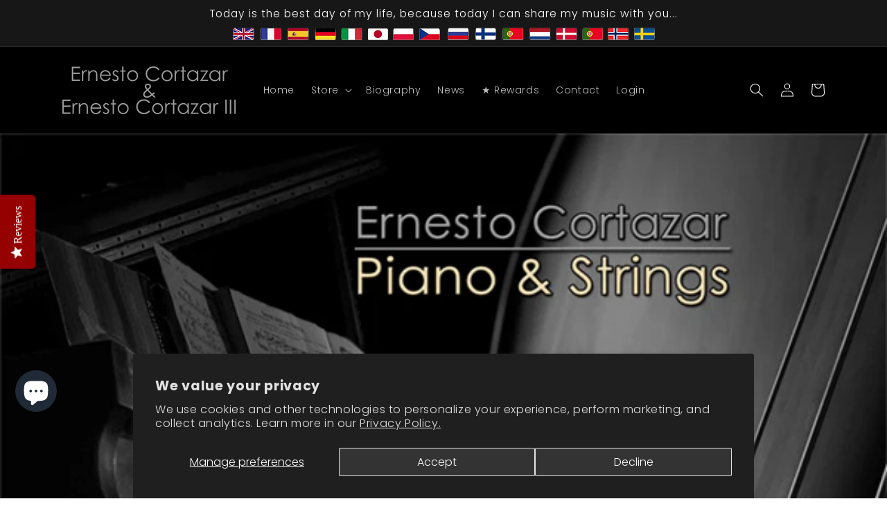

--- FILE ---
content_type: text/html; charset=utf-8
request_url: https://www.google.com/recaptcha/api2/aframe
body_size: 266
content:
<!DOCTYPE HTML><html><head><meta http-equiv="content-type" content="text/html; charset=UTF-8"></head><body><script nonce="ybLIA3DUz9sgwUkkWtexoA">/** Anti-fraud and anti-abuse applications only. See google.com/recaptcha */ try{var clients={'sodar':'https://pagead2.googlesyndication.com/pagead/sodar?'};window.addEventListener("message",function(a){try{if(a.source===window.parent){var b=JSON.parse(a.data);var c=clients[b['id']];if(c){var d=document.createElement('img');d.src=c+b['params']+'&rc='+(localStorage.getItem("rc::a")?sessionStorage.getItem("rc::b"):"");window.document.body.appendChild(d);sessionStorage.setItem("rc::e",parseInt(sessionStorage.getItem("rc::e")||0)+1);localStorage.setItem("rc::h",'1768998393403');}}}catch(b){}});window.parent.postMessage("_grecaptcha_ready", "*");}catch(b){}</script></body></html>

--- FILE ---
content_type: text/javascript
request_url: https://ernestocortazar.net/cdn/shop/t/3/assets/ets_fs_config.js?v=20169287650361279421657146584
body_size: 1200
content:
const ETS_FS_DATA="[FS_DATA]",ETS_FS_CONFIG={general:{filter_position:"side_bar",pagination_type:"pagination",load_more_btn_label_color_hover:null,load_more_btn_border_color_hover:null,load_more_btn_background_color_hover:null,pagination_btn_label_color_hover:null,pagination_btn_border_color_hover:null,pagination_btn_background_color_hover:null,products_per_page:12,sort_by:[{value:"best_selling",label:"Best selling",default:!0},{value:"product_title_a_z",label:"Product title A-Z",default:!1},{value:"product_title_z_a",label:"Product title Z-A",default:!1},{value:"lowest_price",label:"Lowest price",default:!1},{value:"highest_price",label:"Highest price",default:!1},{value:"newest",label:"Newest",default:!1},{value:"oldest",label:"Oldest",default:!1}],general:"General",text_alignment:"left",enable:!1},filterStyle:{clear_text_color:null,clear_text_color_hover:null,price_range_available_color:null,price_range_selected_color:null,title_color:null,title_font_size:15,value_color:null,value_color_hover_active:null,value_font_size:14,filter_style:"Filter style"},productLayout:{add_to_cart_btn_background_color:null,add_to_cart_btn_background_hover_color:null,add_to_cart_btn_border_color:null,add_to_cart_btn_border_hover_color:null,add_to_cart_btn_text_color:null,add_to_cart_btn_text_hover_color:null,add_to_cart_position:"bottom_product_information",display_2nd_image_when_hover:!1,display_add_to_cart_button:!0,display_options:!0,display_original_price:!0,display_out_of_stock_label:!1,display_product_per_row:{desktop:3,mobile:2,tablet:3},display_sale_label:!0,display_vendor:!0,options_position:"bottom_product_image",options_to_display:[],original_price_color:null,original_price_position:"right",out_of_stock_background_color:null,out_of_stock_label_position:"left",out_of_stock_text_color:null,price_color:null,price_font_size:15,product_image_scale:11,sale_label_background_color:null,sale_label_position:"right",sale_label_text_color:null,sale_label_type:"text",title_color:null,title_color_hover:null,title_font_size:15,use_layout:"custom",vendor_position:"below_title",vendor_text_color:null,vendor_text_font_size:15,when_to_display_add_cart_btn:"always_display",when_to_display_options:"always_display",when_to_display_options_color:null,product_layout:"Product layout",display_line:"right"},product_layout_type:"custom",instance_search:{enable:!0,display_instant_search:!0,search_types:[{enable:!0,type:"Search suggestions",value:"suggestions",label:"Suggestions",result_number:3},{enable:!0,type:"Search products",value:"products",label:"Products",result_number:3},{enable:!0,type:"Search collections",value:"collections",label:"Collections",result_number:3},{enable:!0,type:"Search pages",value:"pages",label:"Pages",result_number:3},{enable:!0,type:"Search posts",value:"posts",label:"Posts",result_number:3}],layout:"layout_1",box_width_type:"auto",box_width_value:1e3,box_alignment:"center",search_view_all_bg_color:"#4cc5f8",search_view_all_bg_color_hover:"#20a5dd",use_search_box:"theme",width_input_search:"1200",btn_toggle_search_color:"#333333"},page_result:{enable_filter:!0,search_type:[{enable:!0,value:"products",search_result:"Products",label:"Products",per_page:12},{enable:!0,value:"collections",search_result:"Collections",label:"Collections",per_page:12},{enable:!0,value:"pages",search_result:"Pages",label:"Pages",per_page:12},{enable:!0,value:"posts",search_result:"Posts",label:"Posts",per_page:12}],pagination_type:"pagination",load_more_btn_label_color_hover:"",load_more_btn_border_color_hover:"",load_more_btn_background_color_hover:"",pagination_btn_label_color_hover:"",pagination_btn_border_color_hover:"",pagination_btn_background_color_hover:""},selectors:{filter_default:"#main-collection-filters",search_input:["#Search-In-Modal"],search_input_main:"#Search-In-Template",cart_number:"#cart-icon-bubble > div > span:nth-child(1)",product_section:"#ProductGridContainer",pagination_default:"#ProductGridContainer > div > div.pagination-wrapper",btn_submit_search:"#shopify-section-header div.search-modal__content form button",btn_submit_search_main:".template-search__search form > div > button",hidden_elements:[],btn_form_search:["#shopify-section-header > sticky-header > header details-modal"]},theme_name:"crave",listIdsThemeDefault:[100014,887,885,829,796,775,766,578,730,679,380,1368,1363,1356,464,871,857,812,865,100001,100002,872,1434,100003,100004,855,1500,100005,100006,100007,100008,1431,1499,100009,100010,100011,100012,100015,851,100013,838,847,100016,100017,100018,100019,1567,411,568,100020,100021,100022,100023,677,100024,100025,100026,100027,100028,100029,100030,100031,909]},ETS_FS_BASE_URL="https://search-filter.etssoft.net",ETS_FS_SHOP_DOMAIN="[FS_SHOP_DOMAIN]",ETS_FS_SHOP_ID="62c606904d30799fcd07cc33",ETS_FS_REDIRECT_SEARCH=[],ETS_FS_NO_RESULT_SEARCH_PAGE=`<p><img style="display: block; margin-left: auto; margin-right: auto;" src="https://i.ibb.co/KqQr54r/no-search-result-img.png" alt="no-search-result-img" border="0" /></p>
<h3 style="text-align: center;">Looks like we don't have any matches for "[search_word]"</h3>
<h4>Search help:</h4>
<ul>
<li>Check for typos and spelling errors</li>
<li>Try more general keywords</li>
<li>The product you're searching for maybe discontinued or not yet on our site</li>
<li>Need help finding something?</li>
<li>Visit our Contact Us page to contact the appropriate department.</li>
</ul>`,ETS_FS_TRANSLATE={add_to_cart:"Add to cart",sale:"Sale",sold_out:"Sold out",load_more:"Load more",best_selling:"Best selling",product_title_a_z:"Product title A-Z",product_title_z_a:"Product title Z-A",lowest_price:"Lowest price",highest_price:"Highest price",newest:"Newest",oldest:"Oldest",highest_discount_percent:"Highest discount percentage",lowest_discount_percent:"Lowest discount percentage",availability_stock_first:"Availability, in-stock first",manually_from_collection:"Manually from collection",no_data_found:"No data found for",other_products:"Other products you might also like",view_all_result:"View all results",six_products:"products",show:"Show",filter_button_for_floating_filter:"Filter by",filter_by:"Filter by:",filter_title_for_floating_filter:"Filter"},ETS_FS_TIMEOUT_INIT=500,ETS_FS_ENABLE=0;
//# sourceMappingURL=/cdn/shop/t/3/assets/ets_fs_config.js.map?v=20169287650361279421657146584


--- FILE ---
content_type: application/javascript; charset=utf-8
request_url: https://cdn-widgetsrepository.yotpo.com/v1/loader/zU2M2fXeTA56QG5k0HcoVw
body_size: 12098
content:

if (typeof (window) !== 'undefined' && window.performance && window.performance.mark) {
  window.performance.mark('yotpo:loader:loaded');
}
var yotpoWidgetsContainer = yotpoWidgetsContainer || { guids: {} };
(function(){
    var guid = "zU2M2fXeTA56QG5k0HcoVw";
    var loader = {
        loadDep: function (link, onLoad, strategy) {
            var script = document.createElement('script');
            script.onload = onLoad || function(){};
            script.src = link;
            if (strategy === 'defer') {
                script.defer = true;
            } else if (strategy === 'async') {
                script.async = true;
            }
            script.setAttribute("type", "text/javascript");
            script.setAttribute("charset", "utf-8");
            document.head.appendChild(script);
        },
        config: {
            data: {
                guid: guid
            },
            widgets: {
            
                "699989": {
                    instanceId: "699989",
                    instanceVersionId: "245785157",
                    templateAssetUrl: "https://cdn-widgetsrepository.yotpo.com/widget-assets/widget-customer-preview/app.v0.2.8-6189.js",
                    cssOverrideAssetUrl: "",
                    customizationCssUrl: "",
                    customizations: {
                      "view-background-color": "transparent",
                      "view-primary-color": "#2e4f7c",
                      "view-primary-font": "Nunito Sans@700|https://cdn-widgetsrepository.yotpo.com/web-fonts/css/nunito_sans/v1/nunito_sans_700.css",
                      "view-text-color": "#202020",
                      "welcome-text": "Good morning"
                    },
                    staticContent: {
                      "currency": "USD",
                      "hideIfMatchingQueryParam": [
                        "oseid"
                      ],
                      "isHidden": true,
                      "platformName": "shopify",
                      "selfExecutable": true,
                      "storeId": "GKA28mEgJJrJUzwmeL70BkP1hlUQX5Xe3dmDjQ5p",
                      "storeLoginUrl": "http://ernestocortazar.myshopify.com/account/login",
                      "storeRegistrationUrl": "http://ernestocortazar.myshopify.com/account/register",
                      "storeRewardsPageUrl": "http://ernestocortazar.myshopify.com/pages/rewards",
                      "urlMatch": "^(?!.*\\.yotpo\\.com).*$"
                    },
                    className: "CustomerPreview",
                    dependencyGroupId: null
                },
            
                "198281": {
                    instanceId: "198281",
                    instanceVersionId: "356841158",
                    templateAssetUrl: "https://cdn-widgetsrepository.yotpo.com/widget-assets/widget-referred-friend/app.v0.7.6-7357.js",
                    cssOverrideAssetUrl: "",
                    customizationCssUrl: "",
                    customizations: {
                      "background-color": "rgba(0, 0, 0, 0.7)",
                      "background-image-url": "https://cdn-widget-assets.yotpo.com/widget-referred-friend/customizations/defaults/backgroundImage-desktop.jpg",
                      "background-image-url-mobile": "https://cdn-widget-assets.yotpo.com/widget-referred-friend/customizations/defaults/backgroundImage-mobile-v2.jpg",
                      "copy-code-copied-text": "COPIED",
                      "copy-code-icon-color": "#7474749e",
                      "coupon-background-color": "#fafbfc",
                      "description-color": "#3e3a36",
                      "description-font-size": "18px",
                      "description-text": "Use this code at checkout:",
                      "email-activation": "true",
                      "email-capture-description-color": "#3e3a36",
                      "email-capture-description-font-size": "18px",
                      "email-capture-description-text": "Enter your email to get the referral code:",
                      "email-capture-title-color": "#47423e",
                      "email-capture-title-font-size": "26px",
                      "email-capture-title-text": "HEY, FRIEND! YOU'VE GOT A DISCOUNT ON YOUR FIRST PURCHASE.",
                      "error-already-used-coupon-text": "Looks like you’ve already used this offer",
                      "error-general-failure-text": "Oops! Looks like something went wrong generating your coupon code. Please refresh page to try again.",
                      "error-link-color": "rgba(149,0,0,1)",
                      "error-message-invalid-email": "Please fill in a valid email address",
                      "error-message-invalid-email-text-color": "rgba(149,0,0,1)",
                      "error-message-text-color": "rgba(149,0,0,1)",
                      "error-not-eligible-coupon-text": "Looks like you’re not eligible to use this offer.",
                      "error-safari-hide-ip-text": "To get the discount code you’ll need to turn off the \"Hide IP address\" option in your Safari privacy settings, then click the referral link again.",
                      "next-button-background-color": "rgba(149,0,0,1)",
                      "next-button-text": "Next",
                      "next-button-text-color": "#ffffff",
                      "next-button-type": "filled_rectangle",
                      "popup-background-color": "#ffffff",
                      "primary-font-name-and-url": "Montserrat@700|https://fonts.googleapis.com/css?family=Montserrat:700\u0026display=swap",
                      "secondary-font-name-and-url": "Montserrat@400|https://fonts.googleapis.com/css?family=Montserrat:400\u0026display=swap",
                      "start-button-background-color": "rgba(149,0,0,1)",
                      "start-button-text": "Start Shopping",
                      "start-button-text-color": "#ffffff",
                      "start-button-type": "filled_rectangle",
                      "text-design-choose-screen": "email_capture_display",
                      "title-color": "#47423e",
                      "title-font-size": "26px",
                      "title-text": "HEY, FRIEND! YOU'VE GOT A DISCOUNT ON YOUR FIRST PURCHASE."
                    },
                    staticContent: {
                      "cssEditorEnabled": "true",
                      "currency": "USD",
                      "forceEmailCapture": "false",
                      "isMultiCurrencyEnabled": false,
                      "merchantId": "110059",
                      "platformName": "shopify",
                      "selfExecutable": true,
                      "shouldShowInfoMessage": false,
                      "urlMatch": "https?://(?!yap.yotpo.com).*sref_id=.*"
                    },
                    className: "ReferredFriendWidget",
                    dependencyGroupId: null
                },
            
                "198280": {
                    instanceId: "198280",
                    instanceVersionId: "24349688",
                    templateAssetUrl: "https://cdn-widgetsrepository.yotpo.com/widget-assets/widget-referral-widget/app.v1.8.1-4652.js",
                    cssOverrideAssetUrl: "",
                    customizationCssUrl: "",
                    customizations: {
                      "background-color": "rgba( 255, 255, 255, 1 )",
                      "background-image-url": "https://cdn-widget-assets.yotpo.com/static_assets/zU2M2fXeTA56QG5k0HcoVw/images/image_2022_07_19_21_29_50_830",
                      "customer-email-view-button-text": "Next",
                      "customer-email-view-description": "Give your friends 15% off their first order of $5 and get 50 POINTS for each successful referral",
                      "customer-email-view-header": "Refer a Friend",
                      "customer-email-view-input-placeholder": "Your email address",
                      "customer-email-view-title": "GIVE 15% Off, GET 50 POINTS",
                      "customer-name-view-input-placeholder": "Your name",
                      "default-toggle": true,
                      "description-color": "rgba( 55, 51, 48, 1 )",
                      "description-font-size": "20px",
                      "final-view-button-text": "REFER MORE FRIENDS",
                      "final-view-description": "Remind your friends to check their emails",
                      "final-view-error-description": "We were unable to send the referral link",
                      "final-view-error-text": "GO BACK",
                      "final-view-error-title": "SOMETHING WENT WRONG",
                      "final-view-title": "THANKS FOR REFERRING",
                      "fonts-primary-font-name-and-url": "Montserrat@600|https://fonts.googleapis.com/css?family=Montserrat:600\u0026display=swap",
                      "fonts-secondary-font-name-and-url": "Montserrat@400|https://fonts.googleapis.com/css?family=Montserrat\u0026display=swap",
                      "header-color": "rgba( 0, 0, 0, 1 )",
                      "header-font-size": "18px",
                      "main-share-option-desktop": "main_share_email",
                      "main-share-option-mobile": "main_share_sms",
                      "next-button-background-color": "rgba(149,0,0,1)",
                      "next-button-font-size": "18px",
                      "next-button-size": "standard",
                      "next-button-text-color": "rgba(149,0,0,1)",
                      "next-button-type": "rectangular_outline",
                      "referral-history-completed-points-text": "{{points}} POINTS",
                      "referral-history-completed-status-type": "text",
                      "referral-history-confirmed-status": "COMPLETED",
                      "referral-history-pending-status": "PENDING",
                      "referral-history-redeem-text": "To redeem your points, simply apply your discount at checkout.",
                      "referral-history-sumup-line-points-text": "{{points}} POINTS",
                      "referral-history-sumup-line-text": "Your Rewards",
                      "referral-views-button-text": "Next",
                      "referral-views-copy-link-button-text": "COPY LINK",
                      "referral-views-description": "Give your friends 15% off their first order of $5 and get 50 POINTS for each successful referral",
                      "referral-views-email-share-body": "How does a discount off your first order at {{company_name}} sound? Use the link below and once you've shopped, I'll get a reward too.\n{{referral_link}}",
                      "referral-views-email-share-subject": "Discount to a Store You'll Love!",
                      "referral-views-email-share-type": "marketing_email",
                      "referral-views-friends-input-placeholder": "Friend’s email address",
                      "referral-views-header": "Refer a Friend",
                      "referral-views-personal-email-button-text": "SEND VIA MY EMAIL",
                      "referral-views-sms-button-text": "SEND VIA SMS",
                      "referral-views-title": "GIVE 15% Off, GET 50 POINTS",
                      "referral-views-whatsapp-button-text": "SEND VIA WHATSAPP",
                      "secondary-font-name-and-url": "Montserrat@400|https://fonts.googleapis.com/css?family=Montserrat\u0026display=swap",
                      "share-allow-copy-link": true,
                      "share-allow-email": true,
                      "share-allow-facebook": true,
                      "share-allow-sms": true,
                      "share-allow-twitter": true,
                      "share-allow-whatsapp": true,
                      "share-facebook-header": "Earn A Discount When You Shop Today!",
                      "share-facebook-image-url": "",
                      "share-icons-color": "black",
                      "share-settings-copyLink": true,
                      "share-settings-default-checkbox": true,
                      "share-settings-default-mobile-checkbox": true,
                      "share-settings-email": true,
                      "share-settings-facebook": true,
                      "share-settings-fbMessenger": true,
                      "share-settings-mobile-copyLink": true,
                      "share-settings-mobile-email": true,
                      "share-settings-mobile-facebook": true,
                      "share-settings-mobile-fbMessenger": true,
                      "share-settings-mobile-sms": true,
                      "share-settings-mobile-twitter": true,
                      "share-settings-mobile-whatsapp": true,
                      "share-settings-twitter": true,
                      "share-settings-whatsapp": true,
                      "share-sms-message": "I love {{company_name}}! Shop through my link to get a reward {{referral_link}}",
                      "share-twitter-message": "These guys are great! Get a discount using my link: ",
                      "share-whatsapp-message": "I love {{company_name}}! Shop through my link to get a reward {{referral_link}}",
                      "tab-size": "medium",
                      "tab-type": "lower_line",
                      "tab-view-primary-tab-text": "Refer a Friend",
                      "tab-view-secondary-tab-text": "Your Referrals",
                      "tile-color": "rgba( 255, 255, 255, 1 )",
                      "title-color": "rgba( 55, 51, 48, 1 )",
                      "title-font-size": "36px",
                      "view-exit-intent-enabled": false,
                      "view-exit-intent-mobile-timeout-ms": 10000,
                      "view-is-popup": "false",
                      "view-popup-delay-ms": 0,
                      "view-show-customer-name": "false",
                      "view-show-popup-on-exit": false,
                      "view-show-referral-history": "true",
                      "view-table-rectangular-dark-pending-color": "rgba( 0, 0, 0, 0.6 )",
                      "view-table-rectangular-light-pending-color": "#FFFFFF",
                      "view-table-selected-color": "rgba(149,0,0,1)",
                      "view-table-theme": "dark",
                      "view-table-type": "rectangular",
                      "wadmin-text-and-share-choose-sreen": "step_3"
                    },
                    staticContent: {
                      "companyName": "Ernesto Cortazar \u0026 Ernesto Cortazar III Online Store",
                      "cssEditorEnabled": "true",
                      "currency": "USD",
                      "hasPrimaryFontsFeature": true,
                      "isMultiCurrencyEnabled": false,
                      "merchantId": "110059",
                      "migrateTabColorToBackground": true,
                      "platformName": "shopify",
                      "referralHistoryEnabled": true,
                      "referralHost": "http://rwrd.io"
                    },
                    className: "ReferralWidget",
                    dependencyGroupId: 2
                },
            
                "198279": {
                    instanceId: "198279",
                    instanceVersionId: "433128271",
                    templateAssetUrl: "https://cdn-widgetsrepository.yotpo.com/widget-assets/widget-loyalty-campaigns/app.v0.13.0-4770.js",
                    cssOverrideAssetUrl: "",
                    customizationCssUrl: "",
                    customizations: {
                      "campaign-description-font-color": "#4e5772",
                      "campaign-description-size": "18px",
                      "campaign-item-1174336-background-color": "rgba(246,246,246,1)",
                      "campaign-item-1174336-background-image-color-overlay": "rgba(0, 0, 0, .4)",
                      "campaign-item-1174336-background-type": "color",
                      "campaign-item-1174336-border-color": "#848ca3",
                      "campaign-item-1174336-description-font-color": "rgba(62,62,62,1)",
                      "campaign-item-1174336-description-font-size": "18",
                      "campaign-item-1174336-exclude_audience_ids": null,
                      "campaign-item-1174336-exclude_audience_names": [],
                      "campaign-item-1174336-hover-view-tile-message": "Earn 100 points when you create an account",
                      "campaign-item-1174336-icon-color": "rgba(149,0,0,1)",
                      "campaign-item-1174336-icon-type": "defaultIcon",
                      "campaign-item-1174336-include_audience_ids": "1",
                      "campaign-item-1174336-include_audience_names": [
                        "All customers"
                      ],
                      "campaign-item-1174336-special-reward-enabled": "false",
                      "campaign-item-1174336-special-reward-headline-background-color": "#E0DBEF",
                      "campaign-item-1174336-special-reward-headline-text": "Just for you!",
                      "campaign-item-1174336-special-reward-headline-title-font-color": "#5344A6",
                      "campaign-item-1174336-special-reward-headline-title-font-size": "16",
                      "campaign-item-1174336-special-reward-tile-border-color": "#8270E7",
                      "campaign-item-1174336-tile-description": "Create an account",
                      "campaign-item-1174336-tile-reward": "100 Points",
                      "campaign-item-1174336-title-font-color": "rgba(0,0,0,1)",
                      "campaign-item-1174336-title-font-size": "27",
                      "campaign-item-1174336-type": "CreateAccountCampaign",
                      "campaign-item-1174337-action-tile-action-text": "Add My Birthday",
                      "campaign-item-1174337-action-tile-ask-year": "true",
                      "campaign-item-1174337-action-tile-birthday-required-field-message": "This field is required",
                      "campaign-item-1174337-action-tile-birthday-thank-you-message": "Thanks! We're looking forward to helping you celebrate :)",
                      "campaign-item-1174337-action-tile-european-date-format": "false",
                      "campaign-item-1174337-action-tile-message-text": "If your birthday is within the next 30 days, your reward will be granted in delay, up to 30 days.",
                      "campaign-item-1174337-action-tile-month-names": "January,February,March,April,May,June,July,August,September,October,November,December",
                      "campaign-item-1174337-action-tile-title": "Earn 200 points on your birthday",
                      "campaign-item-1174337-background-color": "rgba(246,246,246,1)",
                      "campaign-item-1174337-background-image-color-overlay": "rgba(0, 0, 0, .4)",
                      "campaign-item-1174337-background-type": "color",
                      "campaign-item-1174337-border-color": "#848ca3",
                      "campaign-item-1174337-description-font-color": "rgba(62,62,62,1)",
                      "campaign-item-1174337-description-font-size": "18",
                      "campaign-item-1174337-exclude_audience_ids": null,
                      "campaign-item-1174337-exclude_audience_names": [],
                      "campaign-item-1174337-icon-color": "rgba(149,0,0,1)",
                      "campaign-item-1174337-icon-type": "defaultIcon",
                      "campaign-item-1174337-include_audience_ids": "1",
                      "campaign-item-1174337-include_audience_names": [
                        "All customers"
                      ],
                      "campaign-item-1174337-special-reward-enabled": "false",
                      "campaign-item-1174337-special-reward-headline-background-color": "#E0DBEF",
                      "campaign-item-1174337-special-reward-headline-text": "Just for you!",
                      "campaign-item-1174337-special-reward-headline-title-font-color": "#5344A6",
                      "campaign-item-1174337-special-reward-headline-title-font-size": "16",
                      "campaign-item-1174337-special-reward-tile-border-color": "#8270E7",
                      "campaign-item-1174337-tile-description": "Happy Birthday",
                      "campaign-item-1174337-tile-reward": "200 Points",
                      "campaign-item-1174337-title-font-color": "rgba(0,0,0,1)",
                      "campaign-item-1174337-title-font-size": "27",
                      "campaign-item-1174337-type": "BirthdayCampaign",
                      "campaign-item-1174338-background-color": "rgba(246,246,246,1)",
                      "campaign-item-1174338-background-image-color-overlay": "rgba(0, 0, 0, .4)",
                      "campaign-item-1174338-background-type": "color",
                      "campaign-item-1174338-border-color": "#848ca3",
                      "campaign-item-1174338-description-font-color": "rgba(62,62,62,1)",
                      "campaign-item-1174338-description-font-size": "18",
                      "campaign-item-1174338-exclude_audience_ids": null,
                      "campaign-item-1174338-exclude_audience_names": [],
                      "campaign-item-1174338-hover-view-tile-message": "Earn 5 points for every $1.00 you spend in our store",
                      "campaign-item-1174338-icon-color": "rgba(149,0,0,1)",
                      "campaign-item-1174338-icon-type": "defaultIcon",
                      "campaign-item-1174338-include_audience_ids": "1",
                      "campaign-item-1174338-include_audience_names": [
                        "All customers"
                      ],
                      "campaign-item-1174338-special-reward-enabled": "false",
                      "campaign-item-1174338-special-reward-headline-background-color": "#E0DBEF",
                      "campaign-item-1174338-special-reward-headline-text": "Just for you!",
                      "campaign-item-1174338-special-reward-headline-title-font-color": "#5344A6",
                      "campaign-item-1174338-special-reward-headline-title-font-size": "16",
                      "campaign-item-1174338-special-reward-tile-border-color": "#8270E7",
                      "campaign-item-1174338-tile-description": "Make a purchase",
                      "campaign-item-1174338-tile-reward": "5 Points Per $1.00",
                      "campaign-item-1174338-title-font-color": "rgba(0,0,0,1)",
                      "campaign-item-1174338-title-font-size": "27",
                      "campaign-item-1174338-type": "PointsForPurchasesCampaign",
                      "campaign-item-1174343-background-color": "rgba(246,246,246,1)",
                      "campaign-item-1174343-background-image-color-overlay": "rgba(0, 0, 0, .4)",
                      "campaign-item-1174343-background-type": "color",
                      "campaign-item-1174343-border-color": "#848ca3",
                      "campaign-item-1174343-description-font-color": "rgba(62,62,62,1)",
                      "campaign-item-1174343-description-font-size": "18",
                      "campaign-item-1174343-exclude_audience_ids": null,
                      "campaign-item-1174343-exclude_audience_names": [],
                      "campaign-item-1174343-hover-view-tile-message": "Earn 500 points when you make 5 purchases",
                      "campaign-item-1174343-icon-color": "rgba(149,0,0,1)",
                      "campaign-item-1174343-icon-type": "defaultIcon",
                      "campaign-item-1174343-include_audience_ids": "1",
                      "campaign-item-1174343-include_audience_names": [
                        "All customers"
                      ],
                      "campaign-item-1174343-special-reward-enabled": "false",
                      "campaign-item-1174343-special-reward-headline-background-color": "#E0DBEF",
                      "campaign-item-1174343-special-reward-headline-text": "Just for you!",
                      "campaign-item-1174343-special-reward-headline-title-font-color": "#5344A6",
                      "campaign-item-1174343-special-reward-headline-title-font-size": "16",
                      "campaign-item-1174343-special-reward-tile-border-color": "#8270E7",
                      "campaign-item-1174343-tile-description": "Make 5 Purchases",
                      "campaign-item-1174343-tile-reward": "500 Points",
                      "campaign-item-1174343-title-font-color": "rgba(0,0,0,1)",
                      "campaign-item-1174343-title-font-size": "27",
                      "campaign-item-1174343-type": "TransactionBasedCampaign",
                      "campaign-item-1174344-action-tile-action-text": "Add My Anniversary",
                      "campaign-item-1174344-action-tile-anniversary-required-field-message": "This field is required",
                      "campaign-item-1174344-action-tile-ask-year": "false",
                      "campaign-item-1174344-action-tile-european-date-format": "false",
                      "campaign-item-1174344-action-tile-final-message": "Thanks! We're looking forward to helping you celebrate :)",
                      "campaign-item-1174344-action-tile-message-text": "If your anniversary is within the next 30 days, your reward will be granted in delay, up to 30 days.",
                      "campaign-item-1174344-action-tile-month-names": "January,February,March,April,May,June,July,August,September,October,November,December",
                      "campaign-item-1174344-action-tile-title": "Earn 100 points on your anniversary",
                      "campaign-item-1174344-background-color": "rgba(246,246,246,1)",
                      "campaign-item-1174344-background-image-color-overlay": "rgba(0, 0, 0, .4)",
                      "campaign-item-1174344-background-type": "color",
                      "campaign-item-1174344-border-color": "#848ca3",
                      "campaign-item-1174344-description-font-color": "rgba(62,62,62,1)",
                      "campaign-item-1174344-description-font-size": "18",
                      "campaign-item-1174344-exclude_audience_ids": null,
                      "campaign-item-1174344-exclude_audience_names": [],
                      "campaign-item-1174344-icon-color": "rgba(149,0,0,1)",
                      "campaign-item-1174344-icon-type": "defaultIcon",
                      "campaign-item-1174344-include_audience_ids": "1",
                      "campaign-item-1174344-include_audience_names": [
                        "All customers"
                      ],
                      "campaign-item-1174344-special-reward-enabled": "false",
                      "campaign-item-1174344-special-reward-headline-background-color": "#E0DBEF",
                      "campaign-item-1174344-special-reward-headline-text": "Just for you!",
                      "campaign-item-1174344-special-reward-headline-title-font-color": "#5344A6",
                      "campaign-item-1174344-special-reward-headline-title-font-size": "16",
                      "campaign-item-1174344-special-reward-tile-border-color": "#8270E7",
                      "campaign-item-1174344-tile-description": "Happy Anniversary",
                      "campaign-item-1174344-tile-reward": "100 Points",
                      "campaign-item-1174344-title-font-color": "rgba(0,0,0,1)",
                      "campaign-item-1174344-title-font-size": "27",
                      "campaign-item-1174344-type": "AnniversaryCampaign",
                      "campaign-item-1174345-action-tile-action-text": "Share on Facebook",
                      "campaign-item-1174345-action-tile-title": "Earn 25 points when you share us on Facebook",
                      "campaign-item-1174345-background-color": "rgba(246,246,246,1)",
                      "campaign-item-1174345-background-image-color-overlay": "rgba(0, 0, 0, .4)",
                      "campaign-item-1174345-background-type": "color",
                      "campaign-item-1174345-border-color": "#848ca3",
                      "campaign-item-1174345-description-font-color": "rgba(62,62,62,1)",
                      "campaign-item-1174345-description-font-size": "18",
                      "campaign-item-1174345-exclude_audience_ids": null,
                      "campaign-item-1174345-exclude_audience_names": [],
                      "campaign-item-1174345-icon-color": "rgba(149,0,0,1)",
                      "campaign-item-1174345-icon-type": "defaultIcon",
                      "campaign-item-1174345-include_audience_ids": "1",
                      "campaign-item-1174345-include_audience_names": [
                        "All customers"
                      ],
                      "campaign-item-1174345-special-reward-enabled": "false",
                      "campaign-item-1174345-special-reward-headline-background-color": "#E0DBEF",
                      "campaign-item-1174345-special-reward-headline-text": "Just for you!",
                      "campaign-item-1174345-special-reward-headline-title-font-color": "#5344A6",
                      "campaign-item-1174345-special-reward-headline-title-font-size": "16",
                      "campaign-item-1174345-special-reward-tile-border-color": "#8270E7",
                      "campaign-item-1174345-tile-description": "Share On Facebook",
                      "campaign-item-1174345-tile-reward": "25 Points",
                      "campaign-item-1174345-title-font-color": "rgba(0,0,0,1)",
                      "campaign-item-1174345-title-font-size": "27",
                      "campaign-item-1174345-type": "FacebookShareCampaign",
                      "campaign-item-1174346-action-tile-action-text": "Tweet About Us",
                      "campaign-item-1174346-action-tile-title": "Earn 25 points when you tweet about us",
                      "campaign-item-1174346-background-color": "rgba(246,246,246,1)",
                      "campaign-item-1174346-background-image-color-overlay": "rgba(0, 0, 0, .4)",
                      "campaign-item-1174346-background-type": "color",
                      "campaign-item-1174346-border-color": "#848ca3",
                      "campaign-item-1174346-description-font-color": "rgba(62,62,62,1)",
                      "campaign-item-1174346-description-font-size": "18",
                      "campaign-item-1174346-exclude_audience_ids": null,
                      "campaign-item-1174346-exclude_audience_names": [],
                      "campaign-item-1174346-icon-color": "rgba(149,0,0,1)",
                      "campaign-item-1174346-icon-type": "defaultIcon",
                      "campaign-item-1174346-include_audience_ids": "1",
                      "campaign-item-1174346-include_audience_names": [
                        "All customers"
                      ],
                      "campaign-item-1174346-special-reward-enabled": "false",
                      "campaign-item-1174346-special-reward-headline-background-color": "#E0DBEF",
                      "campaign-item-1174346-special-reward-headline-text": "Just for you!",
                      "campaign-item-1174346-special-reward-headline-title-font-color": "#5344A6",
                      "campaign-item-1174346-special-reward-headline-title-font-size": "16",
                      "campaign-item-1174346-special-reward-tile-border-color": "#8270E7",
                      "campaign-item-1174346-tile-description": "Tweet About Us",
                      "campaign-item-1174346-tile-reward": "25 Points",
                      "campaign-item-1174346-title-font-color": "rgba(0,0,0,1)",
                      "campaign-item-1174346-title-font-size": "27",
                      "campaign-item-1174346-type": "TwitterTweetCampaign",
                      "campaign-item-1174347-background-color": "rgba(246,246,246,1)",
                      "campaign-item-1174347-background-image-color-overlay": "rgba(0, 0, 0, .4)",
                      "campaign-item-1174347-background-type": "color",
                      "campaign-item-1174347-border-color": "#848ca3",
                      "campaign-item-1174347-description-font-color": "rgba(62,62,62,1)",
                      "campaign-item-1174347-description-font-size": "18",
                      "campaign-item-1174347-exclude_audience_ids": null,
                      "campaign-item-1174347-exclude_audience_names": [],
                      "campaign-item-1174347-hover-view-tile-message": "Earn 10 points for leaving a review",
                      "campaign-item-1174347-icon-color": "rgba(149,0,0,1)",
                      "campaign-item-1174347-icon-type": "defaultIcon",
                      "campaign-item-1174347-include_audience_ids": "1",
                      "campaign-item-1174347-include_audience_names": [
                        "All customers"
                      ],
                      "campaign-item-1174347-special-reward-enabled": "false",
                      "campaign-item-1174347-special-reward-headline-background-color": "#E0DBEF",
                      "campaign-item-1174347-special-reward-headline-text": "Just for you!",
                      "campaign-item-1174347-special-reward-headline-title-font-color": "#5344A6",
                      "campaign-item-1174347-special-reward-headline-title-font-size": "16",
                      "campaign-item-1174347-special-reward-tile-border-color": "#8270E7",
                      "campaign-item-1174347-tile-description": "Leave a Review",
                      "campaign-item-1174347-tile-reward": "10 points",
                      "campaign-item-1174347-title-font-color": "rgba(0,0,0,1)",
                      "campaign-item-1174347-title-font-size": "27",
                      "campaign-item-1174347-type": "YotpoReviewCampaign",
                      "campaign-title-font-color": "#011247",
                      "campaign-title-size": "27px",
                      "completed-tile-headline": "Completed",
                      "completed-tile-message": "You already completed this campaign",
                      "container-headline": "Ways to earn points",
                      "general-hover-tile-button-color": "#ffffff",
                      "general-hover-tile-button-text-color": "rgba(149,0,0,1)",
                      "general-hover-tile-button-type": "filled_rectangle",
                      "general-hover-tile-color-overlay": "rgba(72,72,72,1)",
                      "general-hover-tile-text-color": "#ffffff",
                      "headline-font-color": "rgba(72,72,72,1)",
                      "headline-font-size": "36px",
                      "logged-out-is-redirect-after-login-to-current-page": "true",
                      "logged-out-message": "Already a member?",
                      "logged-out-sign-in-text": "Log in",
                      "logged-out-sign-up-text": "Sign up",
                      "main-text-font-name-and-url": "Montserrat@600|https://fonts.googleapis.com/css?family=Montserrat:600\u0026display=swap",
                      "secondary-font-name-and-url": "Montserrat@400|https://fonts.googleapis.com/css?family=Montserrat\u0026display=swap",
                      "secondary-text-font-name-and-url": "Montserrat@400|https://fonts.googleapis.com/css?family=Montserrat\u0026display=swap",
                      "selected-audiences": "1",
                      "selected-extensions": [
                        "1174336",
                        "1174337",
                        "1174338",
                        "1174343",
                        "1174344",
                        "1174345",
                        "1174346",
                        "1174347"
                      ],
                      "special-reward-enabled": "false",
                      "special-reward-headline-background-color": "#E0DBEF",
                      "special-reward-headline-text": "Special for you",
                      "special-reward-headline-title-font-color": "#5344A6",
                      "special-reward-headline-title-font-size": "16",
                      "special-reward-tile-border-color": "#8270E7",
                      "tile-border-color": "#848ca3",
                      "tile-spacing-type": "small",
                      "tiles-background-color": "#f9faff",
                      "time-between-rewards-days": "You're eligible to participate again in *|days|* days.",
                      "time-between-rewards-hours": "You're eligible to participate again in *|hours|* hours."
                    },
                    staticContent: {
                      "companyName": "Ernesto Cortazar \u0026 Ernesto Cortazar III Online Store",
                      "cssEditorEnabled": "true",
                      "currency": "USD",
                      "facebookAppId": "1647129615540489",
                      "isMultiCurrencyEnabled": false,
                      "isSegmentationsPickerEnabled": false,
                      "isShopifyNewAccountsVersion": true,
                      "merchantId": "110059",
                      "platformName": "shopify",
                      "storeAccountLoginUrl": "//ernestocortazar.myshopify.com/account/login",
                      "storeAccountRegistrationUrl": "//ernestocortazar.myshopify.com/account/register",
                      "storeId": "GKA28mEgJJrJUzwmeL70BkP1hlUQX5Xe3dmDjQ5p"
                    },
                    className: "CampaignWidget",
                    dependencyGroupId: 2
                },
            
                "198278": {
                    instanceId: "198278",
                    instanceVersionId: "433128269",
                    templateAssetUrl: "https://cdn-widgetsrepository.yotpo.com/widget-assets/widget-my-rewards/app.v0.3.3-4897.js",
                    cssOverrideAssetUrl: "",
                    customizationCssUrl: "",
                    customizations: {
                      "logged-in-description-color": "rgba(170,8,13,1)",
                      "logged-in-description-font-size": "34",
                      "logged-in-description-text": "You Have {{current_point_balance}} Points",
                      "logged-in-headline-color": "#011247",
                      "logged-in-headline-font-size": "36",
                      "logged-in-headline-text": "Hi {{first_name}}!",
                      "logged-in-primary-button-cta-type": "redemptionWidget",
                      "logged-in-primary-button-text": "REDEEM NOW",
                      "logged-in-secondary-button-text": "REWARDS HISTORY",
                      "logged-out-headline-color": "#011247",
                      "logged-out-headline-font-size": "36",
                      "logged-out-headline-text": "How It Works",
                      "logged-out-selected-step-name": "step_1",
                      "primary-button-background-color": "rgba(170,8,13,1)",
                      "primary-button-text-color": "#ffffff",
                      "primary-button-type": "filled_rectangle",
                      "primary-font-name-and-url": "Montserrat@700|https://fonts.googleapis.com/css?family=Montserrat:700\u0026display=swap",
                      "reward-step-1-displayname": "Step 1",
                      "reward-step-1-settings-description": "Create an account and\nget 100 points.",
                      "reward-step-1-settings-description-color": "#666d8b",
                      "reward-step-1-settings-description-font-size": "20",
                      "reward-step-1-settings-icon": "default",
                      "reward-step-1-settings-icon-color": "rgba(170,8,13,1)",
                      "reward-step-1-settings-title": "SIGN UP",
                      "reward-step-1-settings-title-color": "#011247",
                      "reward-step-1-settings-title-font-size": "24",
                      "reward-step-2-displayname": "Step 2",
                      "reward-step-2-settings-description": "Earn points every time\nyou shop.",
                      "reward-step-2-settings-description-color": "#666d8b",
                      "reward-step-2-settings-description-font-size": "20",
                      "reward-step-2-settings-icon": "default",
                      "reward-step-2-settings-icon-color": "rgba(170,8,13,1)",
                      "reward-step-2-settings-title": "EARN POINTS",
                      "reward-step-2-settings-title-color": "#011247",
                      "reward-step-2-settings-title-font-size": "24",
                      "reward-step-3-displayname": "Step 3",
                      "reward-step-3-settings-description": "Redeem points for\nexclusive discounts.",
                      "reward-step-3-settings-description-color": "#666d8b",
                      "reward-step-3-settings-description-font-size": "20",
                      "reward-step-3-settings-icon": "default",
                      "reward-step-3-settings-icon-color": "rgba(170,8,13,1)",
                      "reward-step-3-settings-title": "REDEEM POINTS",
                      "reward-step-3-settings-title-color": "#011247",
                      "reward-step-3-settings-title-font-size": "24",
                      "rewards-history-approved-text": "Approved",
                      "rewards-history-background-color": "rgba(1,18,71,0.8)",
                      "rewards-history-headline-color": "#10055c",
                      "rewards-history-headline-font-size": "28",
                      "rewards-history-headline-text": "Rewards History",
                      "rewards-history-pending-text": "Pending",
                      "rewards-history-refunded-text": "Refunded",
                      "rewards-history-reversed-text": "Reversed",
                      "rewards-history-table-action-col-text": "Action",
                      "rewards-history-table-date-col-text": "Date",
                      "rewards-history-table-points-col-text": "Points",
                      "rewards-history-table-status-col-text": "Status",
                      "rewards-history-table-store-col-text": "Store",
                      "secondary-button-background-color": "rgba(170,8,13,1)",
                      "secondary-button-text-color": "rgba(170,8,13,1)",
                      "secondary-button-type": "rectangular_outline",
                      "secondary-font-name-and-url": "Montserrat@400|https://fonts.googleapis.com/css?family=Montserrat\u0026display=swap",
                      "view-grid-points-column-color": "rgba(170,8,13,1)",
                      "view-grid-rectangular-background-color": "rgba(170,8,13,0.12)",
                      "view-grid-type": "rectangular"
                    },
                    staticContent: {
                      "cssEditorEnabled": "true",
                      "currency": "USD",
                      "isMultiCurrencyEnabled": false,
                      "isMultiStoreMerchant": false,
                      "isShopifyNewAccountsVersion": true,
                      "merchantId": "110059",
                      "platformName": "shopify",
                      "storeId": "GKA28mEgJJrJUzwmeL70BkP1hlUQX5Xe3dmDjQ5p"
                    },
                    className: "MyRewardsWidget",
                    dependencyGroupId: 2
                },
            
                "198277": {
                    instanceId: "198277",
                    instanceVersionId: "433128272",
                    templateAssetUrl: "https://cdn-widgetsrepository.yotpo.com/widget-assets/widget-coupons-redemption/app.v0.6.2-5198.js",
                    cssOverrideAssetUrl: "",
                    customizationCssUrl: "",
                    customizations: {
                      "confirmation-step-cancel-option": "NO",
                      "confirmation-step-confirm-option": "YES",
                      "confirmation-step-title": "ARE YOU SURE?",
                      "coupon-background-type": "no-background",
                      "coupon-code-copied-message-body": "Thank you for redeeming your points. Please paste the code at checkout.",
                      "coupon-code-copied-message-color": "#707997",
                      "coupon-code-copied-message-title": "COPIED",
                      "coupons-redemption-description": "Redeeming your points is easy! Click Redeem My Points and copy \u0026 paste your code at checkout.",
                      "coupons-redemption-headline": "How to use your points",
                      "coupons-redemption-rule": "100 points equals $1.00",
                      "description-color": "#666d8b",
                      "description-font-size": "20",
                      "disabled-outline-button-color": "#929292",
                      "discount-bigger-than-subscription-cost-text": "Your next subscription is lower than the redemption amount",
                      "donate-button-text": "DONATE",
                      "donation-success-message-body": "Thank you for donating ${{donation_amount}} to {{company_name}}",
                      "donation-success-message-color": "#707997",
                      "donation-success-message-title": "SUCCESS",
                      "error-message-color": "#f04860",
                      "error-message-title": "",
                      "headline-color": "#011247",
                      "headline-font-size": "36",
                      "login-button-color": "rgba(170,8,13,1)",
                      "login-button-text": "REDEEM MY POINTS",
                      "login-button-text-color": "white",
                      "login-button-type": "filled_rectangle",
                      "message-font-size": "14",
                      "missing-points-amount-text": "You don't have enough points to redeem",
                      "next-subscription-headline-text": "NEXT ORDER",
                      "next-subscription-subtitle-text": "{{product_name}} {{next_order_amount}}",
                      "no-subscription-subtitle-text": "No ongoing subscriptions",
                      "point-balance-text": "You have {{current_point_balance}} points",
                      "points-balance-color": "rgba(44,44,44,1)",
                      "points-balance-font-size": "20",
                      "points-balance-number-color": "rgba(170,8,13,1)",
                      "primary-font-name-and-url": "Montserrat@600|https://fonts.googleapis.com/css?family=Montserrat:600\u0026display=swap",
                      "redeem-button-color": "#556DD8",
                      "redeem-button-text": "REDEEM",
                      "redeem-button-text-color": "white",
                      "redeem-button-type": "filled_rectangle",
                      "redemption-683597-displayname": "$5 off",
                      "redemption-683597-settings-button-color": "rgba(149,0,0,1)",
                      "redemption-683597-settings-button-text": "REDEEM",
                      "redemption-683597-settings-button-text-color": "white",
                      "redemption-683597-settings-button-type": "filled_rectangle",
                      "redemption-683597-settings-call-to-action-button-text": "REDEEM",
                      "redemption-683597-settings-cost": 500,
                      "redemption-683597-settings-cost-color": "rgba(75,75,75,1)",
                      "redemption-683597-settings-cost-font-size": "20",
                      "redemption-683597-settings-cost-text": "{{points}} POINTS",
                      "redemption-683597-settings-coupon-cost-font-size": "15",
                      "redemption-683597-settings-coupon-reward-font-size": "29",
                      "redemption-683597-settings-discount-amount-cents": 500,
                      "redemption-683597-settings-discount-type": "fixed_amount",
                      "redemption-683597-settings-reward": "$5 off",
                      "redemption-683597-settings-reward-color": "#011247",
                      "redemption-683597-settings-reward-font-size": "30",
                      "redemption-683597-settings-success-message-text": "Discount Applied",
                      "redemption-683598-displayname": "$10 off",
                      "redemption-683598-settings-button-color": "rgba(149,0,0,1)",
                      "redemption-683598-settings-button-text": "REDEEM",
                      "redemption-683598-settings-button-text-color": "white",
                      "redemption-683598-settings-button-type": "filled_rectangle",
                      "redemption-683598-settings-call-to-action-button-text": "REDEEM",
                      "redemption-683598-settings-cost": 1000,
                      "redemption-683598-settings-cost-color": "rgba(75,75,75,1)",
                      "redemption-683598-settings-cost-font-size": "20",
                      "redemption-683598-settings-cost-text": "{{points}} POINTS",
                      "redemption-683598-settings-coupon-cost-font-size": "15",
                      "redemption-683598-settings-coupon-reward-font-size": "29",
                      "redemption-683598-settings-discount-amount-cents": 1000,
                      "redemption-683598-settings-discount-type": "fixed_amount",
                      "redemption-683598-settings-reward": "$10 off",
                      "redemption-683598-settings-reward-color": "#011247",
                      "redemption-683598-settings-reward-font-size": "30",
                      "redemption-683598-settings-success-message-text": "Discount Applied",
                      "redemption-683599-displayname": "$20 off",
                      "redemption-683599-settings-button-color": "rgba(149,0,0,1)",
                      "redemption-683599-settings-button-text": "REDEEM",
                      "redemption-683599-settings-button-text-color": "white",
                      "redemption-683599-settings-button-type": "filled_rectangle",
                      "redemption-683599-settings-call-to-action-button-text": "REDEEM",
                      "redemption-683599-settings-cost": 2000,
                      "redemption-683599-settings-cost-color": "rgba(75,75,75,1)",
                      "redemption-683599-settings-cost-font-size": "20",
                      "redemption-683599-settings-cost-text": "{{points}} POINTS",
                      "redemption-683599-settings-coupon-cost-font-size": "15",
                      "redemption-683599-settings-coupon-reward-font-size": "29",
                      "redemption-683599-settings-discount-amount-cents": 2000,
                      "redemption-683599-settings-discount-type": "fixed_amount",
                      "redemption-683599-settings-reward": "$20 off",
                      "redemption-683599-settings-reward-color": "#011247",
                      "redemption-683599-settings-reward-font-size": "30",
                      "redemption-683599-settings-success-message-text": "Discount Applied",
                      "redemption-683602-displayname": "$30 off",
                      "redemption-683602-settings-button-color": "rgba(149,0,0,1)",
                      "redemption-683602-settings-button-text": "REDEEM",
                      "redemption-683602-settings-button-text-color": "white",
                      "redemption-683602-settings-button-type": "filled_rectangle",
                      "redemption-683602-settings-call-to-action-button-text": "REDEEM",
                      "redemption-683602-settings-cost": 3000,
                      "redemption-683602-settings-cost-color": "rgba(75,75,75,1)",
                      "redemption-683602-settings-cost-font-size": "20",
                      "redemption-683602-settings-cost-text": "{{points}} POINTS",
                      "redemption-683602-settings-coupon-cost-font-size": "15",
                      "redemption-683602-settings-coupon-reward-font-size": "29",
                      "redemption-683602-settings-discount-amount-cents": 3000,
                      "redemption-683602-settings-discount-type": "fixed_amount",
                      "redemption-683602-settings-reward": "$30 off",
                      "redemption-683602-settings-reward-color": "#011247",
                      "redemption-683602-settings-reward-font-size": "30",
                      "redemption-683602-settings-success-message-text": "Discount Applied",
                      "redemption-683603-displayname": "$40 off",
                      "redemption-683603-settings-button-color": "rgba(149,0,0,1)",
                      "redemption-683603-settings-button-text": "REDEEM",
                      "redemption-683603-settings-button-text-color": "white",
                      "redemption-683603-settings-button-type": "filled_rectangle",
                      "redemption-683603-settings-call-to-action-button-text": "REDEEM",
                      "redemption-683603-settings-cost": 4000,
                      "redemption-683603-settings-cost-color": "rgba(75,75,75,1)",
                      "redemption-683603-settings-cost-font-size": "20",
                      "redemption-683603-settings-cost-text": "{{points}} POINTS",
                      "redemption-683603-settings-coupon-cost-font-size": "15",
                      "redemption-683603-settings-coupon-reward-font-size": "29",
                      "redemption-683603-settings-discount-amount-cents": 4000,
                      "redemption-683603-settings-discount-type": "fixed_amount",
                      "redemption-683603-settings-reward": "$40 off",
                      "redemption-683603-settings-reward-color": "#011247",
                      "redemption-683603-settings-reward-font-size": "30",
                      "redemption-683603-settings-success-message-text": "Discount Applied",
                      "redemption-683604-displayname": "$50 off",
                      "redemption-683604-settings-button-color": "rgba(149,0,0,1)",
                      "redemption-683604-settings-button-text": "REDEEM",
                      "redemption-683604-settings-button-text-color": "white",
                      "redemption-683604-settings-button-type": "filled_rectangle",
                      "redemption-683604-settings-call-to-action-button-text": "REDEEM",
                      "redemption-683604-settings-cost": 5000,
                      "redemption-683604-settings-cost-color": "rgba(75,75,75,1)",
                      "redemption-683604-settings-cost-font-size": "20",
                      "redemption-683604-settings-cost-text": "{{points}} POINTS",
                      "redemption-683604-settings-coupon-cost-font-size": "15",
                      "redemption-683604-settings-coupon-reward-font-size": "29",
                      "redemption-683604-settings-discount-amount-cents": 5000,
                      "redemption-683604-settings-discount-type": "fixed_amount",
                      "redemption-683604-settings-reward": "$50 off",
                      "redemption-683604-settings-reward-color": "#011247",
                      "redemption-683604-settings-reward-font-size": "30",
                      "redemption-683604-settings-success-message-text": "Discount Applied",
                      "rule-border-color": "rgba(170,8,13,1)",
                      "rule-color": "#061153",
                      "rule-font-size": "18",
                      "secondary-font-name-and-url": "Montserrat@400|https://fonts.googleapis.com/css?family=Montserrat\u0026display=swap",
                      "selected-extensions": [
                        "683597",
                        "683598",
                        "683599",
                        "683602",
                        "683603",
                        "683604"
                      ],
                      "selected-redemptions-modes": "regular",
                      "subscription-coupon-applied-message-body": "The discount was applied to your upcoming subscription order. You’ll be able to get another discount once the next order is processed.",
                      "subscription-coupon-applied-message-color": "#707997",
                      "subscription-coupon-applied-message-title": "",
                      "subscription-divider-color": "#c2cdf4",
                      "subscription-headline-color": "#666d8b",
                      "subscription-headline-font-size": "14",
                      "subscription-points-headline-text": "YOUR POINT BALANCE",
                      "subscription-points-subtitle-text": "{{current_point_balance}} Points",
                      "subscription-redemptions-description": "Choose a discount option that will automatically apply to your next subscription order.",
                      "subscription-redemptions-headline": "Redeem for Subscription Discount",
                      "subscription-subtitle-color": "#768cdc",
                      "subscription-subtitle-font-size": "20",
                      "view-layout": "full-layout"
                    },
                    staticContent: {
                      "cssEditorEnabled": "true",
                      "currency": "USD",
                      "isMultiCurrencyEnabled": false,
                      "isShopifyNewAccountsVersion": true,
                      "merchantId": "110059",
                      "platformName": "shopify",
                      "storeId": "GKA28mEgJJrJUzwmeL70BkP1hlUQX5Xe3dmDjQ5p",
                      "storeLoginUrl": "/account/login",
                      "subunitsPerUnit": 100
                    },
                    className: "CouponsRedemptionWidget",
                    dependencyGroupId: 2
                },
            
                "198276": {
                    instanceId: "198276",
                    instanceVersionId: "433128268",
                    templateAssetUrl: "https://cdn-widgetsrepository.yotpo.com/widget-assets/widget-visual-redemption/app.v0.6.1-4815.js",
                    cssOverrideAssetUrl: "",
                    customizationCssUrl: "",
                    customizations: {
                      "description-color": "rgba(105,105,105,1)",
                      "description-font-size": "20",
                      "headline-color": "#011247",
                      "headline-font-size": "36",
                      "layout-background-color": "white",
                      "primary-font-name-and-url": "Montserrat@600|https://fonts.googleapis.com/css?family=Montserrat:600\u0026display=swap",
                      "redemption-1-displayname": "Tile 1",
                      "redemption-1-settings-cost": "0 points",
                      "redemption-1-settings-cost-color": "#666d8b",
                      "redemption-1-settings-cost-font-size": "20",
                      "redemption-1-settings-reward": "$0",
                      "redemption-1-settings-reward-color": "#011247",
                      "redemption-1-settings-reward-font-size": "30",
                      "redemption-2-displayname": "Tile 2",
                      "redemption-2-settings-cost": "0 points",
                      "redemption-2-settings-cost-color": "#666d8b",
                      "redemption-2-settings-cost-font-size": "20",
                      "redemption-2-settings-reward": "$0",
                      "redemption-2-settings-reward-color": "#011247",
                      "redemption-2-settings-reward-font-size": "30",
                      "redemption-3-displayname": "Tile 3",
                      "redemption-3-settings-cost": "0 points",
                      "redemption-3-settings-cost-color": "#666d8b",
                      "redemption-3-settings-cost-font-size": "20",
                      "redemption-3-settings-reward": "$0",
                      "redemption-3-settings-reward-color": "#011247",
                      "redemption-3-settings-reward-font-size": "30",
                      "rule-border-color": "rgba(170,8,13,1)",
                      "rule-color": "rgba(105,105,105,1)",
                      "rule-font-size": "18",
                      "secondary-font-name-and-url": "Montserrat@400|https://fonts.googleapis.com/css?family=Montserrat\u0026display=swap",
                      "selected-extensions": [
                        "1",
                        "2",
                        "3"
                      ],
                      "view-layout": "full-layout",
                      "visual-redemption-description": "Redeeming your hard-earned points is easy! Simply apply your points for a discount at checkout!",
                      "visual-redemption-headline": "How to use your points",
                      "visual-redemption-rule": "100 points equals $1.00"
                    },
                    staticContent: {
                      "cssEditorEnabled": "true",
                      "currency": "USD",
                      "isMultiCurrencyEnabled": false,
                      "isShopifyNewAccountsVersion": true,
                      "platformName": "shopify",
                      "storeId": "GKA28mEgJJrJUzwmeL70BkP1hlUQX5Xe3dmDjQ5p"
                    },
                    className: "VisualRedemptionWidget",
                    dependencyGroupId: 2
                },
            
                "198275": {
                    instanceId: "198275",
                    instanceVersionId: "433128273",
                    templateAssetUrl: "https://cdn-widgetsrepository.yotpo.com/widget-assets/widget-hero-section/app.v0.2.1-4807.js",
                    cssOverrideAssetUrl: "",
                    customizationCssUrl: "",
                    customizations: {
                      "background-image-url": "https://cdn-widget-assets.yotpo.com/static_assets/zU2M2fXeTA56QG5k0HcoVw/images/image_2022_07_19_20_43_33_832",
                      "description-color": "rgba(255,255,255,1)",
                      "description-font-size": "20",
                      "description-text-logged-in": "As a member you'll earn points \u0026 exclusive rewards every time you shop.",
                      "description-text-logged-out": "Become a member and earn points \u0026 exclusive rewards every time you shop.",
                      "headline-color": "rgba(255,255,255,1)",
                      "headline-font-size": "40",
                      "headline-text-logged-in": "Welcome to the club",
                      "headline-text-logged-out": "Join the club",
                      "login-button-color": "rgba(255,255,255,1)",
                      "login-button-text": "LOGIN",
                      "login-button-text-color": "rgba(255,255,255,1)",
                      "login-button-type": "rectangular_outline",
                      "mobile-background-image-url": "https://cdn-widget-assets.yotpo.com/static_assets/zU2M2fXeTA56QG5k0HcoVw/images/image_2022_07_19_20_47_54_913",
                      "primary-font-name-and-url": "Montserrat@600|https://fonts.googleapis.com/css?family=Montserrat:600\u0026display=swap",
                      "register-button-color": "rgba(255,255,255,1)",
                      "register-button-text": "JOIN NOW",
                      "register-button-text-color": "rgba(0,0,0,1)",
                      "register-button-type": "filled_rectangle",
                      "secondary-font-name-and-url": "Montserrat@400|https://fonts.googleapis.com/css?family=Montserrat\u0026display=swap",
                      "view-layout": "left-layout"
                    },
                    staticContent: {
                      "cssEditorEnabled": "true",
                      "isShopifyNewAccountsVersion": true,
                      "merchantId": "110059",
                      "platformName": "shopify",
                      "storeId": "GKA28mEgJJrJUzwmeL70BkP1hlUQX5Xe3dmDjQ5p",
                      "storeLoginUrl": "//ernestocortazar.myshopify.com/account/login",
                      "storeRegistrationUrl": "//ernestocortazar.myshopify.com/account/register"
                    },
                    className: "HeroSectionWidget",
                    dependencyGroupId: 2
                },
            
                "198274": {
                    instanceId: "198274",
                    instanceVersionId: "353575539",
                    templateAssetUrl: "https://cdn-widgetsrepository.yotpo.com/widget-assets/widget-loyalty-page/app.v0.7.1-7312.js",
                    cssOverrideAssetUrl: "",
                    customizationCssUrl: "",
                    customizations: {
                      "headline-color": "#0a0f5f",
                      "headline-font-size": "40",
                      "page-background-color": "",
                      "primary-font-name-and-url": "Montserrat@600|https://fonts.googleapis.com/css?family=Montserrat:600\u0026display=swap",
                      "secondary-font-name-and-url": "Montserrat@400|https://fonts.googleapis.com/css?family=Montserrat\u0026display=swap",
                      "selected-widgets-ids": [
                        "198275",
                        "198278",
                        "198279",
                        "198276",
                        "198277",
                        "198280"
                      ],
                      "widget-198275-type": "HeroSectionWidget",
                      "widget-198276-type": "VisualRedemptionWidget",
                      "widget-198277-type": "CouponsRedemptionWidget",
                      "widget-198278-type": "MyRewardsWidget",
                      "widget-198279-type": "CampaignWidget",
                      "widget-198280-type": "ReferralWidget"
                    },
                    staticContent: {
                      "platformName": "shopify",
                      "storeId": "GKA28mEgJJrJUzwmeL70BkP1hlUQX5Xe3dmDjQ5p"
                    },
                    className: "LoyaltyPageWidget",
                    dependencyGroupId: null
                },
            
            },
            guidStaticContent: {},
            dependencyGroups: {
                      "2": [
                        "https://cdn-widget-assets.yotpo.com/widget-vue-core/app.v0.1.0-2295.js"
                      ]
                    }
        },
        initializer: "https://cdn-widgetsrepository.yotpo.com/widget-assets/widgets-initializer/app.v0.9.8-7487.js",
        analytics: "https://cdn-widgetsrepository.yotpo.com/widget-assets/yotpo-pixel/2025-12-31_09-59-10/bundle.js"
    }
    
    
    const initWidgets = function (config, initializeWidgets = true) {
        const widgetInitializer = yotpoWidgetsContainer['yotpo_widget_initializer'](config);
        return widgetInitializer.initWidgets(initializeWidgets);
    };
    const initWidget = function (config, instanceId, widgetPlaceHolder) {
        const widgetInitializer = yotpoWidgetsContainer['yotpo_widget_initializer'](config);
        if (widgetInitializer.initWidget) {
            return widgetInitializer.initWidget(instanceId, widgetPlaceHolder);
        }
        console.error("initWidget is not supported widgetInitializer");
    };
    const onInitializerLoad = function (config) {
        const prevInitWidgets = yotpoWidgetsContainer.initWidgets;
        yotpoWidgetsContainer.initWidgets = function (initializeWidgets = true) {
            if (prevInitWidgets) {
                if (typeof Promise !== 'undefined' && Promise.all) {
                    return Promise.all([prevInitWidgets(initializeWidgets), initWidgets(config, initializeWidgets)]);
                }
                console.warn('[deprecated] promise is not supported in initWidgets');
                prevInitWidgets(initializeWidgets);
            }
            return initWidgets(config, initializeWidgets);
        }
        const prevInitWidget = yotpoWidgetsContainer.initWidget;
        yotpoWidgetsContainer.initWidget = function (instanceId, widgetPlaceHolder) {
            if (prevInitWidget) {
              prevInitWidget(instanceId, widgetPlaceHolder)
            }
            return initWidget(config, instanceId, widgetPlaceHolder);
        }
        const guidWidgetContainer = getGuidWidgetsContainer();
        guidWidgetContainer.initWidgets = function () {
            return initWidgets(config);
        }
        guidWidgetContainer.initWidgets();
    };
    function getGuidWidgetsContainer () {
        if (!yotpoWidgetsContainer.guids) {
            yotpoWidgetsContainer.guids = {};
        }
        if (!yotpoWidgetsContainer.guids[guid]) {
            yotpoWidgetsContainer.guids[guid] = {};
        }
        return yotpoWidgetsContainer.guids[guid];
    }

    

    const guidWidgetContainer = getGuidWidgetsContainer();
    guidWidgetContainer.config = loader.config;
    if (!guidWidgetContainer.yotpo_widget_scripts_loaded) {
        guidWidgetContainer.yotpo_widget_scripts_loaded = true;
        guidWidgetContainer.onInitializerLoad = function () { onInitializerLoad(loader.config) };
        
        
        loader.loadDep(loader.analytics, function () {}, 'defer');
        
        
        
        loader.loadDep(loader.initializer, function () { guidWidgetContainer.onInitializerLoad() }, 'async');
        
    }
})()


